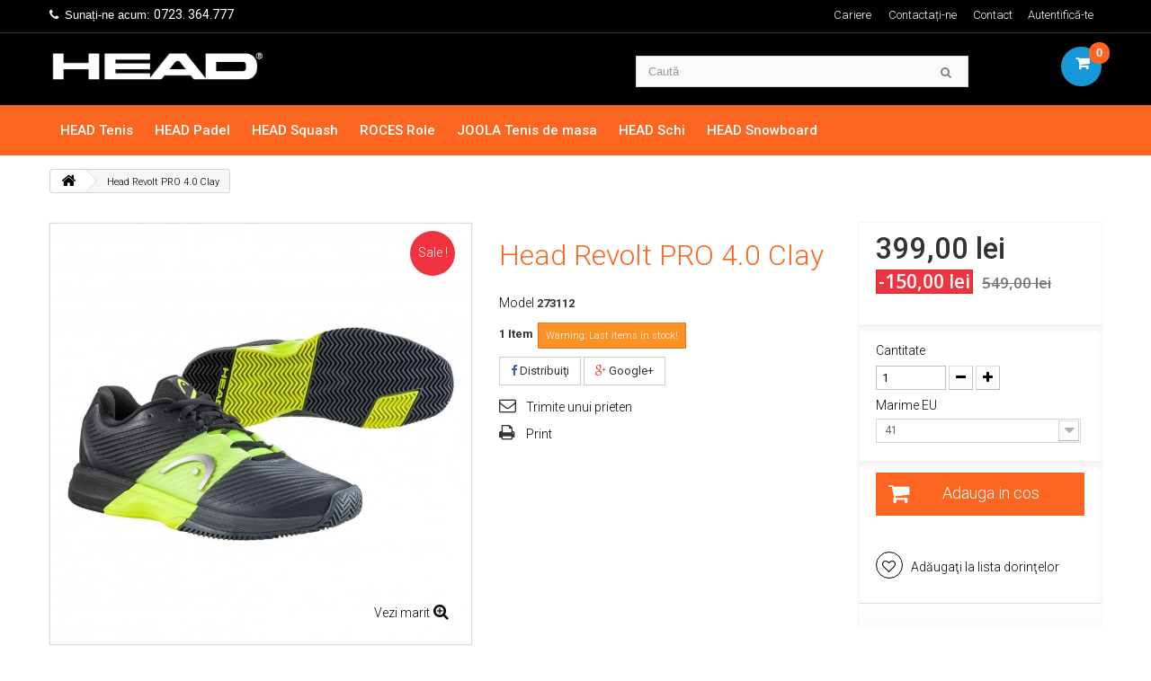

--- FILE ---
content_type: text/html; charset=utf-8
request_url: https://sportin.ro/home/2828-head-revolt-pro-40-clay-22.html
body_size: 69717
content:
<!DOCTYPE HTML> <!--[if lt IE 7]><html class="no-js lt-ie9 lt-ie8 lt-ie7 " lang="ro"><![endif]--> <!--[if IE 7]><html class="no-js lt-ie9 lt-ie8 ie7" lang="ro"><![endif]--> <!--[if IE 8]><html class="no-js lt-ie9 ie8" lang="ro"><![endif]--> <!--[if gt IE 8]><html class="no-js ie9" lang="ro"><![endif]--><html lang="ro"><head><meta charset="utf-8" /><title>Head Revolt PRO 4.0 Clay - Sport Intercom</title><meta name="generator" content="PrestaShop" /><meta name="robots" content="index,follow" /><meta name="viewport" content="width=device-width, minimum-scale=0.25, maximum-scale=1.6, initial-scale=1.0" /><meta name="apple-mobile-web-app-capable" content="yes" /><meta name="google-site-verification" content="k6pA64iuo-a7Xq5Sfb6IbB6if8Z6yxdTCi26nakcikw" /><link rel="icon" type="image/vnd.microsoft.icon" href="/img/favicon.ico?1744308310" /><link rel="shortcut icon" type="image/x-icon" href="/img/favicon.ico?1744308310" /><link rel="stylesheet" href="https://sportin.ro/themes/sport/cache/v_435_6a8a5722688165ec4c5ac987aa8d0f48_all.css" type="text/css" media="all" /><link rel="stylesheet" href="https://sportin.ro/themes/sport/cache/v_435_43cf528c2daa97c3ec1fd5f01d65f59c_print.css" type="text/css" media="print" /><meta property="og:type" content="product" /><meta property="og:url" content="https://sportin.ro/home/2828-head-revolt-pro-40-clay-22.html" /><meta property="og:title" content="Head Revolt PRO 4.0 Clay - Sport Intercom" /><meta property="og:site_name" content="Sport Intercom" /><meta property="og:description" content="" /><meta property="og:image" content="https://sportin.ro/6433-large_default/head-revolt-pro-40-clay-22.jpg" /><meta property="product:pretax_price:amount" content="399" /><meta property="product:pretax_price:currency" content="RON" /><meta property="product:price:amount" content="399" /><meta property="product:price:currency" content="RON" /> <link href="//maxcdn.bootstrapcdn.com/font-awesome/4.2.0/css/font-awesome.min.css" rel="stylesheet"><link href='https://fonts.googleapis.com/css?family=Roboto:900,400,300,100,700,500' rel='stylesheet' type='text/css'><link rel="stylesheet" href="https://fonts.googleapis.com/css?family=Open+Sans:300,600&amp;subset=latin,latin-ext" type="text/css" media="all" /> <!--[if IE 8]> <script src="https://oss.maxcdn.com/libs/html5shiv/3.7.0/html5shiv.js"></script> <script src="https://oss.maxcdn.com/libs/respond.js/1.3.0/respond.min.js"></script> <![endif]--></head><body id="product" class="product product-2828 product-head-revolt-pro-40-clay-22 category-2 category-home hide-left-column hide-right-column lang_ro"><div id="page"><div class="header-container"> <header id="header"><div class="banner"><div class="container"><div class="row"> <a href="https://sportin.ro/" title=""> </a></div></div></div><div class="nav"><div class="container"><div class="row" style="border-bottom:1px solid #d7d6d6;"> <nav><div class="header_user_info"> <a class="login" href="https://sportin.ro/my-account" rel="nofollow" title="Conectați-vă la contul de client"> Autentifică-te </a></div><div class="header_user_info"> <a href="/content/26-contact">Contact</a></div><div id="contact-link"> <a href="https://sportin.ro/contact-us" title="Contact Us">Contactați-ne</a></div><div class="header_user_info"> <a href="https://sportin.ro/cariere" title="Cariere">Cariere</a></div> <span class="shop-phone"> <i class="icon-phone"></i>Sunați-ne acum: <strong>0723. 364.777</strong> </span></nav></div></div></div><div><div class="container"><div class="row"><div id="header_logo"> <a href="http://sportin.ro/" title="Sport Intercom"> <img class="logo img-responsive" src="https://sportin.ro/img/head-sport-logo-1527577444.jpg" alt="Sport Intercom" width="652" height="113"/> </a></div><div id="search_block_top" class="col-sm-4 clearfix"><form id="searchbox" method="get" action="https://sportin.ro/search" > <input type="hidden" name="controller" value="search" /> <input type="hidden" name="orderby" value="position" /> <input type="hidden" name="orderway" value="desc" /> <input class="search_query form-control" type="text" id="search_query_top" name="search_query" placeholder="Caută" value="" /> <button type="submit" name="submit_search" class="btn btn-default button-search"> <span>Caută</span> </button></form></div><div class="col-sm-4 clearfix"><div class="shopping_cart"> <a href="https://sportin.ro/order" title="Afișare coș" rel="nofollow"> <b>Coş</b> <span class="ajax_cart_quantity unvisible">0</span> <span class="ajax_cart_product_txt unvisible"></span> <span class="ajax_cart_product_txt_s unvisible"></span> <span class="ajax_cart_total unvisible"> </span> <span id="emmpty" class="ajax_cart_no_product">0</span> </a><div class="cart_block block exclusive"><div class="block_content"><div class="cart_block_list"><p class="cart_block_no_products"> Nici un produs</p><div class="cart-prices"><div class="cart-prices-line first-line"> <span class="price cart_block_shipping_cost ajax_cart_shipping_cost"> Livrare gratuită! </span> <span> Livrare </span></div><div class="cart-prices-line last-line"> <span class="price cart_block_total ajax_block_cart_total">0,00 lei</span> <span>Total</span></div><p> Prețurile nu includ TVA</p></div><p class="cart-buttons"> <a id="button_order_cart" class="btn btn-default button button-small" href="https://sportin.ro/order" title="Plăteşte" rel="nofollow"> <span> Plăteşte<i class="icon-chevron-right right"></i> </span> </a></p></div></div></div></div></div><div id="layer_cart"><div class="clearfix"><div class="layer_cart_product col-xs-12 col-md-6"> <span class="cross" title="Close window"></span><h2> <i class="icon-ok"></i>Produsele au fost adaugate cu succes in cos.</h2><div class="product-image-container layer_cart_img"></div><div class="layer_cart_product_info"> <span id="layer_cart_product_title" class="product-name"></span> <span id="layer_cart_product_attributes"></span><div> <strong class="dark">Quantity</strong> <span id="layer_cart_product_quantity"></span></div><div> <strong class="dark">Total</strong> <span id="layer_cart_product_price"></span></div></div></div><div class="layer_cart_cart col-xs-12 col-md-6"><h2> <span class="ajax_cart_product_txt_s unvisible"> There are <span class="ajax_cart_quantity" id="qqty">0</span> items in your cart. </span> <span class="ajax_cart_product_txt "> There is 1 item in your cart. </span></h2><div class="layer_cart_row"> <strong class="dark"> Total products (tax excl.) </strong> <span class="ajax_block_products_total"> </span></div><div class="layer_cart_row"> <strong class="dark"> Total shipping&nbsp;(tax excl.) </strong> <span class="ajax_cart_shipping_cost"> Livrare gratuită! </span></div><div class="layer_cart_row"> <strong class="dark"> Total (tax excl.) </strong> <span class="ajax_block_cart_total"> </span></div><div class="button-container"> <span class="continue btn btn-default button exclusive-medium" title="Continue shopping"> <span> <i class="icon-chevron-left left"></i>Continue shopping </span> </span> <a class="btn btn-default button button-medium" href="https://sportin.ro/order" title="Proceed to checkout" rel="nofollow"> <span> Proceed to checkout<i class="icon-chevron-right right"></i> </span> </a></div></div></div><div class="crossseling"></div></div><div class="layer_cart_overlay"></div><div id="block_top_menu" class="sf-contener clearfix col-lg-12"><div class="cat-title">Categorii</div><ul class="sf-menu clearfix menu-content"><li><a href="https://sportin.ro/122-head-tenis" title="HEAD Tenis">HEAD Tenis</a><ul><li><a href="https://sportin.ro/14-head-rachete-tenis-" title="HEAD Rachete tenis ">HEAD Rachete tenis </a><ul><li><a href="https://sportin.ro/166-rachete-head-mxg" title="Rachete Head MXG">Rachete Head MXG</a></li><li><a href="https://sportin.ro/182-rachete-head-gravity" title="Rachete Head GRAVITY">Rachete Head GRAVITY</a></li><li><a href="https://sportin.ro/169-rachete-head-radical" title="Rachete Head RADICAL">Rachete Head RADICAL</a></li><li><a href="https://sportin.ro/170-rachete-head-prestige" title="Rachete Head PRESTIGE">Rachete Head PRESTIGE</a></li><li><a href="https://sportin.ro/151-rachete-head-metalix" title="Rachete Head METALIX">Rachete Head METALIX</a></li><li><a href="https://sportin.ro/17-rachete-head-youtek-ig" title="Rachete Head Youtek IG">Rachete Head Youtek IG</a></li><li><a href="https://sportin.ro/25-rachete-head-junior" title="Rachete Head JUNIOR">Rachete Head JUNIOR</a></li><li><a href="https://sportin.ro/187-rachete-head-speed-" title="Rachete HEAD SPEED ">Rachete HEAD SPEED </a></li><li><a href="https://sportin.ro/193-rachete-head-extreme-" title="Rachete HEAD EXTREME ">Rachete HEAD EXTREME </a></li><li><a href="https://sportin.ro/194-rachete-head-instinct" title="Rachete HEAD INSTINCT">Rachete HEAD INSTINCT</a></li><li><a href="https://sportin.ro/198-rachete-head-boom-" title="Rachete Head BOOM ">Rachete Head BOOM </a></li></ul></li><li><a href="https://sportin.ro/26-tot-ce-aveti-nevoie-pentru-tenis-" title="Tot ce aveti nevoie pentru tenis !">Tot ce aveti nevoie pentru tenis !</a><ul><li><a href="https://sportin.ro/27-accesorii-tenis" title="Accesorii tenis">Accesorii tenis</a></li><li><a href="https://sportin.ro/57-racordaje-plic-" title="Racordaje plic ">Racordaje plic </a></li><li><a href="https://sportin.ro/60-racordaje-rola-120200m" title="Racordaje rola 120/200M">Racordaje rola 120/200M</a></li><li><a href="https://sportin.ro/102-head-ochelari-sport" title="HEAD Ochelari sport">HEAD Ochelari sport</a></li><li><a href="https://sportin.ro/38-uvex-ochelari-soare" title="UVEX Ochelari soare">UVEX Ochelari soare</a></li><li><a href="https://sportin.ro/189-sosete-tenis-prosoape-papuci" title="Sosete tenis, Prosoape ,Papuci">Sosete tenis, Prosoape ,Papuci</a></li><li><a href="https://sportin.ro/173-amenajare-teren-tenis" title="Amenajare teren tenis">Amenajare teren tenis</a></li><li><a href="https://sportin.ro/188-accesorii-reparat-service" title="Accesorii reparat-service">Accesorii reparat-service</a></li><li><a href="https://sportin.ro/181-head-masini-racordare-" title="HEAD Masini racordare ">HEAD Masini racordare </a></li><li><a href="https://sportin.ro/172-pos" title="POS">POS</a></li><li><a href="https://sportin.ro/103-tip" title="TIP">TIP</a></li></ul></li><li><a href="https://sportin.ro/33-head-genti-sport" title="HEAD Genti sport">HEAD Genti sport</a><ul><li><a href="https://sportin.ro/73-dama-sport" title="Dama sport">Dama sport</a></li><li><a href="https://sportin.ro/180-termobag-uri-tenis" title="Termobag-uri tenis">Termobag-uri tenis</a><ul><li><a href="https://sportin.ro/36-monstercombi9-12-rachete" title="MonsterCombi/9 - 12 rachete">MonsterCombi/9 - 12 rachete</a></li><li><a href="https://sportin.ro/34-combi-3-6-rachete" title="Combi 3-6 rachete">Combi 3-6 rachete</a></li></ul></li><li><a href="https://sportin.ro/37-rucsacuri-sport" title="Rucsacuri sport">Rucsacuri sport</a></li><li><a href="https://sportin.ro/35-genti-sport" title="Genti sport">Genti sport</a></li></ul></li><li><a href="https://sportin.ro/63-head-pantofi-sport" title="HEAD Pantofi sport">HEAD Pantofi sport</a><ul><li><a href="https://sportin.ro/28-head-pantofi-tenis" title="HEAD Pantofi tenis">HEAD Pantofi tenis</a><ul><li><a href="https://sportin.ro/29-adult" title="Adult">Adult</a></li><li><a href="https://sportin.ro/30-dama" title="Dama">Dama</a></li><li><a href="https://sportin.ro/31-junior" title="Junior">Junior</a></li></ul></li></ul></li><li><a href="https://sportin.ro/52-head-confectii-vara" title="HEAD Confectii vara">HEAD Confectii vara</a><ul><li><a href="https://sportin.ro/55-adult" title="Adult">Adult</a></li><li><a href="https://sportin.ro/54-dama" title="Dama">Dama</a><ul></ul></li><li><a href="https://sportin.ro/53-junior" title="Junior">Junior</a><ul></ul></li></ul></li><li><a href="https://sportin.ro/200-head-mingi-tenis-setbax" title="HEAD Mingi Tenis SET/BAX">HEAD Mingi Tenis SET/BAX</a></li><li><a href="https://sportin.ro/48-bandane-si-sapca-sport" title="Bandane si Sapca Sport">Bandane si Sapca Sport</a></li></ul></li><li><a href="https://sportin.ro/196-head-padel" title="HEAD Padel">HEAD Padel</a><ul><li><a href="https://sportin.ro/205-pantofi-sport-padel" title="Pantofi Sport PADEL">Pantofi Sport PADEL</a></li><li><a href="https://sportin.ro/206-mingi-head-padel" title="Mingi HEAD PADEL">Mingi HEAD PADEL</a></li><li><a href="https://sportin.ro/207-rachete-padel" title="Rachete PADEL">Rachete PADEL</a></li><li><a href="https://sportin.ro/208-genti-si-accesorii-padel" title="Genti si Accesorii PADEL">Genti si Accesorii PADEL</a></li></ul></li><li><a href="https://sportin.ro/110-head-squash" title="HEAD Squash">HEAD Squash</a></li><li><a href="https://sportin.ro/22-roces-role" title="ROCES Role">ROCES Role</a><ul><li><a href="https://sportin.ro/23-role-adult-si-junior" title="Role adult si junior">Role adult si junior</a></li><li><a href="https://sportin.ro/61-roces-articole-sport" title="Roces articole sport">Roces articole sport</a></li></ul></li><li><a href="https://sportin.ro/45-joola-tenis-de-masa" title="JOOLA Tenis de masa">JOOLA Tenis de masa</a><ul><li><a href="https://sportin.ro/49-palete-tenis-masa" title="Palete tenis masa">Palete tenis masa</a></li><li><a href="https://sportin.ro/175-mingi-tenis-masa" title="Mingi tenis masa">Mingi tenis masa</a></li><li><a href="https://sportin.ro/50-accesorii-tenis-masa" title="Accesorii tenis masa">Accesorii tenis masa</a></li></ul></li><li><a href="https://sportin.ro/123-head-schi" title="HEAD Schi">HEAD Schi</a><ul><li><a href="https://sportin.ro/79-head-schi-race" title="HEAD Schi race">HEAD Schi race</a></li><li><a href="https://sportin.ro/78-head-schi-performanta-" title="HEAD Schi performanta ">HEAD Schi performanta </a></li><li><a href="https://sportin.ro/75-head-schi-alpin" title="HEAD Schi alpin">HEAD Schi alpin</a></li><li><a href="https://sportin.ro/77-head-schi-junior-" title="HEAD Schi junior ">HEAD Schi junior </a></li><li><a href="https://sportin.ro/76-head-legaturi-schi" title="HEAD Legaturi schi">HEAD Legaturi schi</a><ul><li><a href="https://sportin.ro/85-legaturi-schi-competitie-performanta" title="Legaturi schi competitie/performanta">Legaturi schi competitie/performanta</a></li><li><a href="https://sportin.ro/86-legaturi-schi-railflex-literail" title="Legaturi schi railflex/literail">Legaturi schi railflex/literail</a></li><li><a href="https://sportin.ro/89-legaturi-schi-basic" title="Legaturi schi basic">Legaturi schi basic</a></li><li><a href="https://sportin.ro/84-legaturi-schi-dama" title="Legaturi schi dama">Legaturi schi dama</a></li></ul></li><li><a href="https://sportin.ro/74-head-clapari-schi-" title="HEAD Clapari schi ">HEAD Clapari schi </a><ul><li><a href="https://sportin.ro/80-competitieperf-men" title="Competitie/perf.- Men">Competitie/perf.- Men</a></li><li><a href="https://sportin.ro/81-all-day-" title="All day ">All day </a></li><li><a href="https://sportin.ro/82-dama-competitieall-day" title="Dama- Competitie/All day">Dama- Competitie/All day</a></li><li><a href="https://sportin.ro/88-junior" title="Junior">Junior</a></li><li><a href="https://sportin.ro/83-sale-clapari-" title="Sale clapari !">Sale clapari !</a></li></ul></li><li><a href="https://sportin.ro/72-head-accesorii-schi" title="HEAD Accesorii schi">HEAD Accesorii schi</a></li><li><a href="https://sportin.ro/117-head-genti-schi-si-snowboard" title="HEAD Genti schi si snowboard">HEAD Genti schi si snowboard</a></li><li><a href="https://sportin.ro/90-head-confectii-iarna" title="HEAD Confectii iarna">HEAD Confectii iarna</a><ul><li><a href="https://sportin.ro/92-dama" title="Dama">Dama</a><ul><li><a href="https://sportin.ro/116-jachete-midlayer-hanorace-iarna" title="Jachete Midlayer/ Hanorace iarna">Jachete Midlayer/ Hanorace iarna</a></li><li><a href="https://sportin.ro/115-jachete-pantaloni-schi-afterschi" title="Jachete/pantaloni schi/afterschi">Jachete/pantaloni schi/afterschi</a></li></ul></li><li><a href="https://sportin.ro/93-barbat" title="Barbat">Barbat</a><ul><li><a href="https://sportin.ro/114-Jachete-midlayer-hanorace-iarna" title="Jachete Midlayer/ Hanorace iarna">Jachete Midlayer/ Hanorace iarna</a></li><li><a href="https://sportin.ro/113-jachete-pantaloni-schi-afterschi" title="Jachete/pantaloni schi/afterschi">Jachete/pantaloni schi/afterschi</a></li></ul></li></ul></li><li><a href="https://sportin.ro/98-head-uvex-ochelari-schi" title="HEAD/UVEX Ochelari schi">HEAD/UVEX Ochelari schi</a><ul><li><a href="https://sportin.ro/118-ochelari-schi-head-" title="Ochelari schi HEAD ">Ochelari schi HEAD </a></li><li><a href="https://sportin.ro/119-ochelari-schi-uvex" title="Ochelari schi UVEX">Ochelari schi UVEX</a></li></ul></li><li><a href="https://sportin.ro/133-head-casca-schisnowboard" title="HEAD Casca schi/snowboard">HEAD Casca schi/snowboard</a></li><li><a href="https://sportin.ro/202-head-schi-dama" title="HEAD Schi Dama">HEAD Schi Dama</a></li><li><a href="https://sportin.ro/203-bete-schi" title="BETE SCHI">BETE SCHI</a></li><li><a href="https://sportin.ro/204-head-accesorii-service-clapari" title="HEAD ACCESORII SERVICE CLAPARI">HEAD ACCESORII SERVICE CLAPARI</a></li><li class="category-thumbnail"><div><img src="https://sportin.ro/img/c/123-0_thumb.jpg" alt="HEAD Schi" title="HEAD Schi" class="imgm" /></div></li></ul></li><li><a href="https://sportin.ro/124-head-snowboard" title="HEAD Snowboard">HEAD Snowboard</a><ul><li><a href="https://sportin.ro/70-head-placi-snowboard" title="HEAD Placi snowboard">HEAD Placi snowboard</a></li><li><a href="https://sportin.ro/68-head-ghete-snow" title="HEAD Ghete snow">HEAD Ghete snow</a></li><li><a href="https://sportin.ro/69-head-legaturi-snow" title="HEAD Legaturi snow">HEAD Legaturi snow</a></li></ul></li><li class="sf-search noBack" style="float:right"><form id="searchbox" action="https://sportin.ro/search" method="get"><p> <input type="hidden" name="controller" value="search" /> <input type="hidden" value="position" name="orderby"/> <input type="hidden" value="desc" name="orderway"/> <input type="text" name="search_query" value="" /></p></form></li></ul></div></div></div></div> </header></div><div class="columns-container"><div id="columns" class="container"><div class="breadcrumb clearfix"> <a class="home" href="http://sportin.ro/" title="Inapoi"><i class="icon-home"></i></a> <span class="navigation-pipe" >&gt;</span> <span class="navigation_page">Head Revolt PRO 4.0 Clay </span></div><div id="slider_row" class="row"><div id="top_column" class="center_column col-xs-12 col-sm-12"></div></div><div class="row"><div id="center_column" class="center_column col-xs-12 col-sm-12"><div itemscope itemtype="http://schema.org/Product"><div class="primary_block row"><div class="container"><div class="top-hr"></div></div><div class="pb-left-column col-xs-12 col-sm-4 col-md-5"><div id="image-block" class="clearfix"> <span class="sale-box no-print"> <span class="sale-label">Sale !</span> </span> <span id="view_full_size"> <img id="bigpic" itemprop="image" src="https://sportin.ro/6433-large_default/head-revolt-pro-40-clay-22.jpg" title="Head Revolt PRO 4.0 Clay 22" alt="Head Revolt PRO 4.0 Clay 22" width="458" height="458"/> <span class="span_link no-print">Vezi marit</span> </span></div><div id="views_block" class="clearfix "> <span class="view_scroll_spacer"> <a id="view_scroll_left" class="" title="Other views" href="javascript:{}"> Previous </a> </span><div id="thumbs_list"><ul id="thumbs_list_frame"><li id="thumbnail_6429"> <a href="https://sportin.ro/6429-thickbox_default/head-revolt-pro-40-clay-22.jpg" data-fancybox-group="other-views" class="fancybox" title="Head Revolt PRO 4.0 Clay 22"> <img class="img-responsive" id="thumb_6429" src="https://sportin.ro/6429-cart_default/head-revolt-pro-40-clay-22.jpg" alt="Head Revolt PRO 4.0 Clay 22" title="Head Revolt PRO 4.0 Clay 22" height="80" width="80" itemprop="image" /> </a></li><li id="thumbnail_6430"> <a href="https://sportin.ro/6430-thickbox_default/head-revolt-pro-40-clay-22.jpg" data-fancybox-group="other-views" class="fancybox" title="Head Revolt PRO 4.0 Clay 22"> <img class="img-responsive" id="thumb_6430" src="https://sportin.ro/6430-cart_default/head-revolt-pro-40-clay-22.jpg" alt="Head Revolt PRO 4.0 Clay 22" title="Head Revolt PRO 4.0 Clay 22" height="80" width="80" itemprop="image" /> </a></li><li id="thumbnail_6431"> <a href="https://sportin.ro/6431-thickbox_default/head-revolt-pro-40-clay-22.jpg" data-fancybox-group="other-views" class="fancybox" title="Head Revolt PRO 4.0 Clay 22"> <img class="img-responsive" id="thumb_6431" src="https://sportin.ro/6431-cart_default/head-revolt-pro-40-clay-22.jpg" alt="Head Revolt PRO 4.0 Clay 22" title="Head Revolt PRO 4.0 Clay 22" height="80" width="80" itemprop="image" /> </a></li><li id="thumbnail_6432"> <a href="https://sportin.ro/6432-thickbox_default/head-revolt-pro-40-clay-22.jpg" data-fancybox-group="other-views" class="fancybox" title="Head Revolt PRO 4.0 Clay 22"> <img class="img-responsive" id="thumb_6432" src="https://sportin.ro/6432-cart_default/head-revolt-pro-40-clay-22.jpg" alt="Head Revolt PRO 4.0 Clay 22" title="Head Revolt PRO 4.0 Clay 22" height="80" width="80" itemprop="image" /> </a></li><li id="thumbnail_6433"> <a href="https://sportin.ro/6433-thickbox_default/head-revolt-pro-40-clay-22.jpg" data-fancybox-group="other-views" class="fancybox shown" title="Head Revolt PRO 4.0 Clay 22"> <img class="img-responsive" id="thumb_6433" src="https://sportin.ro/6433-cart_default/head-revolt-pro-40-clay-22.jpg" alt="Head Revolt PRO 4.0 Clay 22" title="Head Revolt PRO 4.0 Clay 22" height="80" width="80" itemprop="image" /> </a></li><li id="thumbnail_6434" class="last"> <a href="https://sportin.ro/6434-thickbox_default/head-revolt-pro-40-clay-22.jpg" data-fancybox-group="other-views" class="fancybox" title="Head Revolt PRO 4.0 Clay 22"> <img class="img-responsive" id="thumb_6434" src="https://sportin.ro/6434-cart_default/head-revolt-pro-40-clay-22.jpg" alt="Head Revolt PRO 4.0 Clay 22" title="Head Revolt PRO 4.0 Clay 22" height="80" width="80" itemprop="image" /> </a></li></ul></div> <a id="view_scroll_right" title="Other views" href="javascript:{}"> Next </a></div><p class="resetimg clear no-print"> <span id="wrapResetImages" style="display: none;"> <a href="https://sportin.ro/home/2828-head-revolt-pro-40-clay-22.html" name="resetImages"> <i class="icon-repeat"></i> Vizualizeaza toate pozele </a> </span></p></div><div class="pb-center-column col-xs-12 col-sm-4"><h1 itemprop="name">Head Revolt PRO 4.0 Clay</h1><p id="product_reference"> <label>Model </label> <span class="editable" itemprop="sku"></span></p><p id="pQuantityAvailable"> <span id="quantityAvailable">11</span> <span style="display: none;" id="quantityAvailableTxt">Item</span> <span id="quantityAvailableTxtMultiple">Items</span></p><p id="availability_statut" style="display: none;"> <span id="availability_value"></span></p><p class="warning_inline" id="last_quantities" style="display: none" >Warning: Last items in stock!</p><p id="availability_date" style="display: none;"> <span id="availability_date_label">Availability date:</span> <span id="availability_date_value"></span></p><div id="oosHook" style="display: none;"></div><p class="socialsharing_product list-inline no-print"> <button data-type="facebook" type="button" class="btn btn-default btn-facebook social-sharing"> <i class="icon-facebook"></i> Distribuiţi </button> <button data-type="google-plus" type="button" class="btn btn-default btn-google-plus social-sharing"> <i class="icon-google-plus"></i> Google+ </button></p><ul id="usefull_link_block" class="clearfix no-print"><li class="sendtofriend"> <a id="send_friend_button" href="#send_friend_form"> Trimite unui prieten </a><div style="display: none;"><div id="send_friend_form"><h2 class="page-subheading"> Trimite unui prieten</h2><div class="row"><div class="product clearfix col-xs-12 col-sm-6"> <img src="https://sportin.ro/6433-home_default/head-revolt-pro-40-clay-22.jpg" height="250" width="250" alt="Head Revolt PRO 4.0 Clay " /><div class="product_desc"><p class="product_name"> <strong>Head Revolt PRO 4.0 Clay </strong></p></div></div><div class="send_friend_form_content col-xs-12 col-sm-6" id="send_friend_form_content"><div id="send_friend_form_error"></div><div id="send_friend_form_success"></div><div class="form_container"><p class="intro_form"> Destinatar(i) :</p><p class="text"> <label for="friend_name"> Numele prietenului dumneavoastră <sup class="required">*</sup> : </label> <input id="friend_name" name="friend_name" type="text" value=""/></p><p class="text"> <label for="friend_email"> Adresa de e-mail a prietenului dumneavoastră <sup class="required">*</sup> : </label> <input id="friend_email" name="friend_email" type="text" value=""/></p><p class="txt_required"> <sup class="required">*</sup> Câmpuri obligatorii</p></div><p class="submit"> <button id="sendEmail" class="btn button button-small" name="sendEmail" type="submit"> <span>Trimite</span> </button>&nbsp; sau&nbsp; <a class="closefb" href="#"> Anulează </a></p></div></div></div></div></li><li class="print"> <a href="javascript:print();"> Print </a></li></ul></div><div class="pb-right-column col-xs-12 col-sm-4 col-md-3"><form id="buy_block" action="https://sportin.ro/cart" method="post"><p class="hidden"> <input type="hidden" name="token" value="0ea3c0c10f4337bff68b54640430431a" /> <input type="hidden" name="id_product" value="2828" id="product_page_product_id" /> <input type="hidden" name="add" value="1" /> <input type="hidden" name="id_product_attribute" id="idCombination" value="" /></p><div class="box-info-product"><div class="content_prices clearfix"><div class="price"><p class="our_price_display" itemprop="offers" itemscope itemtype="http://schema.org/Offer"><link itemprop="availability" href="http://schema.org/InStock"/> <span id="our_price_display" itemprop="price">399,00 lei</span><meta itemprop="priceCurrency" content="RON" /></p><p id="reduction_amount" > <span id="reduction_amount_display"> -150,00 lei </span></p><p id="old_price"> <span id="old_price_display">549,00 lei</span></p></div><div class="clear"></div></div><div class="product_attributes clearfix"><p id="quantity_wanted_p"> <label>Cantitate</label> <input type="text" name="qty" id="quantity_wanted" class="text" value="1" /> <a href="#" data-field-qty="qty" class="btn btn-default button-minus product_quantity_down"> <span><i class="icon-minus"></i></span> </a> <a href="#" data-field-qty="qty" class="btn btn-default button-plus product_quantity_up"> <span><i class="icon-plus"></i></span> </a> <span class="clearfix"></span></p><p id="minimal_quantity_wanted_p" style="display: none;"> This product is not sold individually. You must select at least <b id="minimal_quantity_label">1</b> quantity for this product.</p><div id="attributes"><div class="clearfix"></div><fieldset class="attribute_fieldset"> <label class="attribute_label" for="group_39">Marime EU&nbsp;</label><div class="attribute_list"> <select name="group_39" id="group_39" class="form-control attribute_select no-print"><option value="736" title="40.5">40.5</option><option value="737" selected="selected" title="41">41</option><option value="738" title="42">42</option><option value="739" title="42.5">42.5</option><option value="742" title="45">45</option><option value="743" title="46">46</option><option value="747" title="44.5">44.5</option> </select></div></fieldset></div></div><div class="box-cart-bottom"><div><p id="add_to_cart" class="buttons_bottom_block no-print"> <button type="submit" name="Submit" title="Adauga in cos" class="exclusive"> <span>Adauga in cos</span> </button></p></div><p class="buttons_bottom_block no-print"> <a id="wishlist_button" href="#" onclick="WishlistCart('wishlist_block_list', 'add', '2828', $('#idCombination').val(), document.getElementById('quantity_wanted').value); return false;" rel="nofollow" title="Adaugă la lista de dorințe"> Adăugaţi la lista dorinţelor </a></p><div id="product_payment_logos"><div class="box-security"><h5 class="product-heading-h5"></h5> <img src="/modules/productpaymentlogos/img/e4ee7a7ece2c90b3186c362c26d22a83.png" alt="" class="img-responsive" /></div></div><strong></strong></div></div></form></div></div> <section class="page-product-box"><h3 class="page-product-heading">Mai multe informatii</h3><div class="rte"><p>În calitate de jucător de bază agresiv, vrei să poți juca jocul de atac știind că te poți baza întotdeauna pe încălțămintea ta. Puteți face exact asta cu REVOLT PRO 4.0, un nou pantof de tenis de performanță, care este foarte durabil. Inovația vine cu un aspect izbitor, modern. Designul evidențiază locul în care veți găsi tehnologiile de performanță HEAD T-KORE 360° în talpă și în partea superioară, care oferă rezistență miezului, stabilitate îmbunătățită, rezistență la abraziune și suport la torsiune.</p><p>• Echipat cu tehnologii de performanță HEAD T-KORE 360° care îmbunătățesc durabilitatea, rezistența și stabilitatea<br />• Design proaspăt, modern<br />• Banda de rulare în oase de hering asigură o aderență optimă pe zgura</p></div> </section> <section class="page-product-box"><h3 id="#idTab5" class="idTabHrefShort page-product-heading">Reviews</h3><div id="idTab5"><div id="product_comments_block_tab"><p class="align_center">No customer comments for the moment.</p></div></div><div style="display: none;"><div id="new_comment_form"><form id="id_new_comment_form" action="#"><h2 class="page-subheading"> Write a review</h2><div class="row"><div class="product clearfix col-xs-12 col-sm-6"> <img src="https://sportin.ro/6433-medium_default/head-revolt-pro-40-clay-22.jpg" height="125" width="125" alt="Head Revolt PRO 4.0 Clay " /><div class="product_desc"><p class="product_name"> <strong>Head Revolt PRO 4.0 Clay </strong></p></div></div><div class="new_comment_form_content col-xs-12 col-sm-6"><h2>Write a review</h2><div id="new_comment_form_error" class="error" style="display: none; padding: 15px 25px"><ul></ul></div><ul id="criterions_list"><li> <label>Quality:</label><div class="star_content"> <input class="star" type="radio" name="criterion[1]" value="1" /> <input class="star" type="radio" name="criterion[1]" value="2" /> <input class="star" type="radio" name="criterion[1]" value="3" checked="checked" /> <input class="star" type="radio" name="criterion[1]" value="4" /> <input class="star" type="radio" name="criterion[1]" value="5" /></div><div class="clearfix"></div></li></ul> <label for="comment_title"> Title: <sup class="required">*</sup> </label> <input id="comment_title" name="title" type="text" value=""/> <label for="content"> Comment: <sup class="required">*</sup> </label><textarea id="content" name="content"></textarea><div id="new_comment_form_footer"> <input id="id_product_comment_send" name="id_product" type="hidden" value='2828' /><p class="fl required"><sup>*</sup> Câmpuri obligatorii</p><p class="fr"> <button id="submitNewMessage" name="submitMessage" type="submit" class="btn button button-small"> <span>Trimite</span> </button>&nbsp; sau&nbsp; <a class="closefb" href="#"> Anulează </a></p><div class="clearfix"></div></div></div></div></form></div></div> </section></div></div></div></div></div><div class="footer-container"> <footer id="footer" class="container"><div class="row"><div id="newsletter_block_left" class="block"><h4>Buletin informativ</h4><div class="block_content"><form action="https://sportin.ro/" method="post"><div class="form-group" > <input class="inputNew form-control grey newsletter-input" id="newsletter-input" type="text" name="email" size="18" value="Enter your e-mail" /> <button type="submit" name="submitNewsletter" class="btn btn-default button button-small"> <span>Ok</span> </button> <input type="hidden" name="action" value="0" /></div></form></div></div><section id="social_block"><ul><li class="facebook"> <a target="_blank" href="https://www.facebook.com/sportintercom.ro"> <span>Facebook</span> </a></li><li class="youtube"> <a target="_blank" href="https://www.youtube.com/user/headromania"> <span>Youtube</span> </a></li><li class="google-plus"> <a target="_blank" href="https://plus.google.com/u/0/115112657582888534164/posts"> <span>Google Plus</span> </a></li></ul><h4>Urmăriți-ne</h4> </section><div class="clearfix"></div><section class="blockcategories_footer footer-block col-xs-12 col-sm-2"><h4>Categorii</h4><div class="category_footer toggle-footer"><div class="list"><ul class="tree dhtml"><li > <a href="https://sportin.ro/122-head-tenis" title="Head echipament complet tenis de camp"> HEAD Tenis </a><ul><li > <a href="https://sportin.ro/14-head-rachete-tenis-" title="Rachete tenis camp, marca Head, se adreseaza atat segmentului de incepatori cat si celor care practica performanta, cu caracteristici specifice fiecarei grupe de varsta si fiecarui nivel de joc. Materiale de constructie de maxima rezistenta, tehnologie de ultima generatie dezvoltatat in directia performantei maxime cu minin de solicitari biomecanice. Nivelul de joc acopera segmentul de juniori, agrement si performanta. Preturi de importator direct si unic distribuitor."> HEAD Rachete tenis </a><ul><li > <a href="https://sportin.ro/166-rachete-head-mxg" title="GRAPHENE TOUCH SI MAGNEZIU MXG, unifica sub aceeasi umbrela tehnologia GRAPHENE TOUCH alaturi de o noua insertie de Magneziu. Sub forma unui pod ce unifica bratele rachetei de tenis, magneziul este injectat in matrita. Rezultatul: o noua arma de joc, ce combina in reteta perfecta echilibru, controlul si forta. Magneziul aduce plus de stabilitate, modificand foarte putin greutatea de ansamblu a rachetei de joc."> Rachete Head MXG </a></li><li > <a href="https://sportin.ro/182-rachete-head-gravity" title="GRAVITY - o revolutionara tehnologie care aduce impreuna design-ul unic al frame-ului rachetei de tenis si tehnologia GRAPHENE aplicata 360+. Un sweetspot nou, generos, nemaintalnit in gama rachetelor HEAD de pana acum, face din Gravity o arma inegalabila de joc."> Rachete Head GRAVITY </a></li><li > <a href="https://sportin.ro/169-rachete-head-radical" title=""> Rachete Head RADICAL </a></li><li > <a href="https://sportin.ro/170-rachete-head-prestige" title=""> Rachete Head PRESTIGE </a></li><li > <a href="https://sportin.ro/151-rachete-head-metalix" title=""> Rachete Head METALIX </a></li><li > <a href="https://sportin.ro/17-rachete-head-youtek-ig" title="Tehnologiei Youtek cu care deja v-ati familiarizat i se alatura o noua componenta esentiala: Innegra, fibra de ultima tehnologie, foarte usoara si foarte rezistenta care reduce simtitor din vibratiile de raspuns ale rachetei."> Rachete Head Youtek IG </a></li><li > <a href="https://sportin.ro/25-rachete-head-junior" title="&nbsp; Subcategorie ce grupeaza modele de rachete recomandate segmentului de juniori. In functie de model, acestea se impart in doua categorii aparte: una care se adreseaza categoriei de juniori pana in varsta de 10 ani ( modelele aferente fiind modele basic ca si constructie si tehnologie) si alta categorie care se adresesaza juniorilor cu varsta de 12 ani sau putin peste aceasta varsta."> Rachete Head JUNIOR </a></li><li > <a href="https://sportin.ro/187-rachete-head-speed-" title=""> Rachete HEAD SPEED </a></li><li > <a href="https://sportin.ro/193-rachete-head-extreme-" title=""> Rachete HEAD EXTREME </a></li><li > <a href="https://sportin.ro/194-rachete-head-instinct" title=""> Rachete HEAD INSTINCT </a></li><li class="last"> <a href="https://sportin.ro/198-rachete-head-boom-" title=""> Rachete Head BOOM </a></li></ul></li><li > <a href="https://sportin.ro/26-tot-ce-aveti-nevoie-pentru-tenis-" title="Racordaje tenis, accesorii bumbac, sepci, creme sportive, bratari magnetice, sunt exemple de accesorii tenis, marca Head, indispensabile practicarii unui tenis de calitate, complet si pe deplin functional.&nbsp; Caracteristicele de baza sunt: functionalitate si confort.&nbsp;"> Tot ce aveti nevoie pentru tenis ! </a><ul><li > <a href="https://sportin.ro/27-accesorii-tenis" title=""> Accesorii tenis </a></li><li > <a href="https://sportin.ro/57-racordaje-plic-" title="&nbsp; Racordaje Head, varianta impachetare plic . Lungime racordaj: 12 m. &nbsp; Nota ! Pozele anumitor produse sunt doar cu titlu informativ. La aceasta categorie de produse, ambalajul anumitor racordaje poate fi diferit decat imaginea aferenta produsului."> Racordaje plic </a></li><li > <a href="https://sportin.ro/60-racordaje-rola-120200m" title="&nbsp; Racordaje Head, varianta impachetare rola Lungime racordaj: 200 m."> Racordaje rola 120/200M </a></li><li > <a href="https://sportin.ro/102-head-ochelari-sport" title=""> HEAD Ochelari sport </a></li><li > <a href="https://sportin.ro/38-uvex-ochelari-soare" title=""> UVEX Ochelari soare </a></li><li > <a href="https://sportin.ro/189-sosete-tenis-prosoape-papuci" title="Sosete tenis , prosoape si papuci baie"> Sosete tenis, Prosoape ,Papuci </a></li><li > <a href="https://sportin.ro/173-amenajare-teren-tenis" title=""> Amenajare teren tenis </a></li><li > <a href="https://sportin.ro/188-accesorii-reparat-service" title="Accesorii pentru servisarea rachetelor de tenis."> Accesorii reparat-service </a></li><li > <a href="https://sportin.ro/181-head-masini-racordare-" title=""> HEAD Masini racordare </a></li><li > <a href="https://sportin.ro/172-pos" title=""> POS </a></li><li class="last"> <a href="https://sportin.ro/103-tip" title="&nbsp; Categorie produse initiere in tenis, cunoscuta generic sub titulatura TIP ( Tennis Instructional Programm)"> TIP </a></li></ul></li><li > <a href="https://sportin.ro/33-head-genti-sport" title="Accesorii sportive destinate purtarii cat mai confortabile si functionale a echipamentului sportiv de tenis si nu numai."> HEAD Genti sport </a><ul><li > <a href="https://sportin.ro/73-dama-sport" title=""> Dama sport </a></li><li > <a href="https://sportin.ro/180-termobag-uri-tenis" title=""> Termobag-uri tenis </a></li><li > <a href="https://sportin.ro/37-rucsacuri-sport" title=""> Rucsacuri sport </a></li><li class="last"> <a href="https://sportin.ro/35-genti-sport" title="Genti sport cu functie principala pastrarea si purtarea echipamentului complet de tenis. Modelele sunt extrem de functionale si au aplicabilitate si in afara acestui sport, ca accesoriu casual in calatorii."> Genti sport </a></li></ul></li><li > <a href="https://sportin.ro/63-head-pantofi-sport" title="Pantofi tenis camp marca Head, functionalitate si confort maxim. Tehnologii de ultima generatie, care confera aderenta, transfer de energie, proprietati absorbtie socuri si antitorsionare. Greutate redusa pentru lejeritate si usurinta in miscare. Materiale compozit rezistente la solicitari frecvente, in conditii atmosferice si suprafete cat mai variate."> HEAD Pantofi sport </a><ul><li class="last"> <a href="https://sportin.ro/28-head-pantofi-tenis" title="Categorie de pantofi sport dedicati exclusiv practicarii tenisului. Se recomanda in special suprafetelor de zgura. Anumite&nbsp; modele sunt optim tehnologizate pentru un plus de confort, siguranta si maxim raspuns in timpul jocului."> HEAD Pantofi tenis </a></li></ul></li><li > <a href="https://sportin.ro/52-head-confectii-vara" title="Textile marca Head, pentru tenis de camp si alte sporturi, performanta si calitate la cei mai inalti parametrii. Poliester tratat cu proprietati Dry Fit, extrem de placut la atingere si purtari repetate."> HEAD Confectii vara </a><ul><li > <a href="https://sportin.ro/55-adult" title="&nbsp; Confectii Head adult, design clasic sau modern, cromatica eleganta sau avantgardista ! &nbsp;"> Adult </a></li><li > <a href="https://sportin.ro/54-dama" title="&nbsp; Confectii Head dama, extrem de variate sub aspect de design si cromatica !"> Dama </a></li><li class="last"> <a href="https://sportin.ro/53-junior" title="&nbsp; Perfect combinate cromatic, pot fi combinate in functie de preferintele fiecaruia dintre voi !"> Junior </a></li></ul></li><li > <a href="https://sportin.ro/200-head-mingi-tenis-setbax" title="Mingi pentru tenis camp marca Head"> HEAD Mingi Tenis SET/BAX </a></li><li class="last"> <a href="https://sportin.ro/48-bandane-si-sapca-sport" title=""> Bandane si Sapca Sport </a></li></ul></li><li > <a href="https://sportin.ro/110-head-squash" title="Head echipament Squash."> HEAD Squash </a></li><li > <a href="https://sportin.ro/45-joola-tenis-de-masa" title="Joola tenis de masa. Categoria include palete, mingi, filee, seturi sau alte accesorii tenis de masa, sub o variata gama a nivelurilor de joc."> JOOLA Tenis de masa </a><ul><li > <a href="https://sportin.ro/49-palete-tenis-masa" title="Palete tenis masa, variate ca si criteriu de performanta, adresate unui target variat de jucatori de la incepatori pana la competitie."> Palete tenis masa </a></li><li > <a href="https://sportin.ro/175-mingi-tenis-masa" title=""> Mingi tenis masa </a></li><li class="last"> <a href="https://sportin.ro/50-accesorii-tenis-masa" title="Categorie accesorii tenis de masa Joola."> Accesorii tenis masa </a></li></ul></li><li > <a href="https://sportin.ro/123-head-schi" title="Head echipament schi."> HEAD Schi </a><ul><li > <a href="https://sportin.ro/79-head-schi-race" title=""> HEAD Schi race </a></li><li > <a href="https://sportin.ro/78-head-schi-performanta-" title="Set schi HEAD performanta, prin tehnologie, geometrie si constructie. &nbsp;"> HEAD Schi performanta </a></li><li > <a href="https://sportin.ro/75-head-schi-alpin" title="Set schi HEAD alpin cu legatura. &nbsp;"> HEAD Schi alpin </a></li><li > <a href="https://sportin.ro/77-head-schi-junior-" title="Set schi HEAD juniori. Dimensiuni 1.07 cm - 1.60 cm. &nbsp;"> HEAD Schi junior </a></li><li > <a href="https://sportin.ro/76-head-legaturi-schi" title="Legaturi schi HEAD race/alpin. &nbsp;"> HEAD Legaturi schi </a><ul><li > <a href="https://sportin.ro/85-legaturi-schi-competitie-performanta" title="&nbsp; Categorie legaturi schi Head-Tyrolia, nivel performanta race, experti, downhill."> Legaturi schi competitie/performanta </a></li><li > <a href="https://sportin.ro/86-legaturi-schi-railflex-literail" title="&nbsp; Legaturi schi, prevazute cu tehnologia patentata Tyrolia Railflex. Modelele regasite in aceasta categorie generica Railflex contin tehnologia in diversele ei variante de evolutie de-a lungul anilor. Ce este tehnologia Railflex ?"> Legaturi schi railflex/literail </a></li><li > <a href="https://sportin.ro/89-legaturi-schi-basic" title="&nbsp; Categorie legaturi schi, gama superlight, constructie simpla cu eficienta maxima, recomandate in schiul alpin de loisir."> Legaturi schi basic </a></li><li class="last"> <a href="https://sportin.ro/84-legaturi-schi-dama" title="&nbsp; Categorie legaturi schi dama, Head-Tyrolia, modele diferentiate prin proprietati si nivel recomandat."> Legaturi schi dama </a></li></ul></li><li > <a href="https://sportin.ro/74-head-clapari-schi-" title="Clapari schi HEAD race/performanta/all day confort/initiere/junior. &nbsp;"> HEAD Clapari schi </a><ul><li > <a href="https://sportin.ro/80-competitieperf-men" title="Categorie clapari schi race, world cup, performanta Design agresiv, caracteristici de maxima functionalitate. Flex index: 160 - 100"> Competitie/perf.- Men </a></li><li > <a href="https://sportin.ro/81-all-day-" title="All day skiboots ! &nbsp; HEAD CUBE 3/ HEAD I-Type/ HEAD Adapt Edge &nbsp; &nbsp; Linie care cotine modele variate ca nivel de performanta sau index de duritate. Este caracterizata prin prorietatea distincta de confort a claparilor care detin un design patentat al unei talpi flexibile."> All day </a></li><li > <a href="https://sportin.ro/82-dama-competitieall-day" title="Clapari schi dama: fashion si functionalitate."> Dama- Competitie/All day </a></li><li > <a href="https://sportin.ro/88-junior" title="Categorie clapari schi pentru cei mici si juniori, cu marimi cuprinse intre&nbsp; 15.5 - 26.5"> Junior </a></li><li class="last"> <a href="https://sportin.ro/83-sale-clapari-" title="Stimati clienti, categoria de produse &quot;SALE ! &quot; include produse care din varii motive de tipul lipsa structura marimi per produs, ambalaj deteriorat sau vechime colectie au fost supuse unor preturi speciale de lichidare de stoc. Aceste articole nu pot fi achizitonate in baza nici unui tip de voucher valoric sau nu mai pot fi supuse unei actiuni secundare promotionale ! Va multumim ! Clapari schi Allride Linie semiperformanta, recomandata schiorilor de nivel mediu spre loisir. Clapari flexibili, asa numitii clapari &quot;moi&quot;, cu index de flexare intre 50-70 unitati."> Sale clapari ! </a></li></ul></li><li > <a href="https://sportin.ro/72-head-accesorii-schi" title="Accesorii schi. In aceasta categorie gasiti articole sport iarna, accesorii pentru schi si snowboard."> HEAD Accesorii schi </a></li><li > <a href="https://sportin.ro/117-head-genti-schi-si-snowboard" title=""> HEAD Genti schi si snowboard </a></li><li > <a href="https://sportin.ro/90-head-confectii-iarna" title="Confectii pentru sezonul rece, produse tehnice pentru practicarea sporturilor de iarna dar si casual. Modern, fashion si functional ! &nbsp;"> HEAD Confectii iarna </a><ul><li > <a href="https://sportin.ro/92-dama" title="&nbsp; Imbracaminte sport, cu functii tehnice adaptate pentru schi si snowboard. &nbsp;"> Dama </a></li><li class="last"> <a href="https://sportin.ro/93-barbat" title="&nbsp; Imbracaminte sport, cu functii tehnice adaptate pentru schi si snowboard."> Barbat </a></li></ul></li><li > <a href="https://sportin.ro/98-head-uvex-ochelari-schi" title=""> HEAD/UVEX Ochelari schi </a><ul><li > <a href="https://sportin.ro/118-ochelari-schi-head-" title=""> Ochelari schi HEAD </a></li><li class="last"> <a href="https://sportin.ro/119-ochelari-schi-uvex" title=""> Ochelari schi UVEX </a></li></ul></li><li > <a href="https://sportin.ro/133-head-casca-schisnowboard" title=""> HEAD Casca schi/snowboard </a></li><li > <a href="https://sportin.ro/202-head-schi-dama" title="Head ski Dama, set complet cu laegatura ski montata personalizat."> HEAD Schi Dama </a></li><li > <a href="https://sportin.ro/203-bete-schi" title="BETE SCHI"> BETE SCHI </a></li><li class="last"> <a href="https://sportin.ro/204-head-accesorii-service-clapari" title="Accesorii pentru reparatii clapari ski Head"> HEAD ACCESORII SERVICE CLAPARI </a></li></ul></li><li > <a href="https://sportin.ro/124-head-snowboard" title="Head echipament snowboard."> HEAD Snowboard </a><ul><li > <a href="https://sportin.ro/70-head-placi-snowboard" title="Placi HEAD snowboard"> HEAD Placi snowboard </a></li><li > <a href="https://sportin.ro/68-head-ghete-snow" title="Ghete HEAD snowboard soft &nbsp;"> HEAD Ghete snow </a></li><li class="last"> <a href="https://sportin.ro/69-head-legaturi-snow" title="Legaturi HEAD snowboard &nbsp;"> HEAD Legaturi snow </a></li></ul></li><li > <a href="https://sportin.ro/22-roces-role" title=""> ROCES Role </a><ul><li > <a href="https://sportin.ro/23-role-adult-si-junior" title=""> Role adult si junior </a></li><li class="last"> <a href="https://sportin.ro/61-roces-articole-sport" title="&nbsp; Accesorii pentru role si produse de sport."> Roces articole sport </a></li></ul></li><li > <a href="https://sportin.ro/196-head-padel" title=""> HEAD Padel </a><ul><li > <a href="https://sportin.ro/205-pantofi-sport-padel" title="Pantofi sport pentru Padel"> Pantofi Sport PADEL </a></li><li > <a href="https://sportin.ro/206-mingi-head-padel" title="Mingi pentru Padel"> Mingi HEAD PADEL </a></li><li > <a href="https://sportin.ro/207-rachete-padel" title="Rachete pentru Padel, Genti si accesorii Padel"> Rachete PADEL </a></li><li class="last"> <a href="https://sportin.ro/208-genti-si-accesorii-padel" title=""> Genti si Accesorii PADEL </a></li></ul></li><li > <a href="https://sportin.ro/201-mingi-tenis-camp-head" title="Mingi tenis camp Head&nbsp;"> Mingi tenis camp HEAD </a></li><li class="last"> <a href="https://sportin.ro/190-racordaj-rola-head-120200m" title="Racordaje rola 120/200 m"> Racordaj rola HEAD - 120/200M </a></li></ul></div></div> </section><section class="footer-block col-xs-12 col-sm-2" id="block_various_links_footer"><h4>Informaţii</h4><ul class="toggle-footer"><li class="item"> <a href="https://sportin.ro/content/3-termeni-si-conditii" title="Termeni si conditii"> Termeni si conditii </a></li><li class="item"> <a href="https://sportin.ro/content/4-despre-noi" title="Despre noi"> Despre noi </a></li><li class="item"> <a href="https://sportin.ro/content/26-contact" title="Contact"> Contact </a></li><li class="item"> <a href="https://sportin.ro/content/39-politica-de-confidentialitate" title="Politica de confidentialitate"> Politica de confidentialitate </a></li><li class="item"> <a href="https://sportin.ro/content/42-tehnologii-head" title="Tehnologii Head"> Tehnologii Head </a></li><li> <a href="https://sportin.ro/sitemap" title="Hartă site"> Hartă site </a></li><li> <a href="https://sportin.ro/cariere" title="Cariere">Cariere</a></li></ul> </section> <section class="bottom-footer col-xs-12"><div> &copy; 2018 <a class="_blank" href="http://www.filipnet.ro">Software pentru e-comerț de Filip Net</a></div> </section><div id="anpc"> <a class="_blank" href=" http://www.anpc.gov.ro/">Protectia consumatorilor - A.N.P.C</a></div><style>@media only screen and (min-width: 1000px) {
        #anpc {
            position: absolute;
            left: 970px;
            top: 348px;
        }
    }
    @media only screen and (max-width: 1000px) {
        #anpc {
            /*display: none;*/
            position: absolute;
            bottom: -80px;
            left: 16px;
        }
    }</style><section class="footer-block col-xs-12 col-sm-4"><h4><a href="https://sportin.ro/my-account" title="Administrarea contului meu de client" rel="nofollow">Contul meu</a></h4><div class="block_content toggle-footer"><ul class="bullet"><li><a href="https://sportin.ro/order-history" title="Comenzile mele" rel="nofollow">Comenzile mele</a></li><li><a href="https://sportin.ro/credit-slip" title="Notele mele de credit" rel="nofollow">Notele mele de credit</a></li><li><a href="https://sportin.ro/addresses" title="Adresele mele" rel="nofollow">Adresele mele</a></li><li><a href="https://sportin.ro/identity" title="Administrare informații personale" rel="nofollow">Informaţiile mele personale</a></li><li><a href="https://sportin.ro/discount" title="Cupoanele mele" rel="nofollow">Cupoanele mele</a></li></ul></div> </section><section id="block_contact_infos" class="footer-block col-xs-12 col-sm-4"><div><h4>Store Information</h4><ul class="toggle-footer"><li> <i class="icon-map-marker"></i>Sport Intercom SRL, Str. Atelierele Noi, nr 17 Sector 1</li><li> <i class="icon-phone"></i>Call us now: <span>+40 722 621 661</span></li><li> <i class="icon-envelope-alt"></i>E-mail: <span><a href="&#109;&#97;&#105;&#108;&#116;&#111;&#58;%63%6f%6e%74%61%63%74@%73%70%6f%72%74%69%6e.%72%6f" >&#x63;&#x6f;&#x6e;&#x74;&#x61;&#x63;&#x74;&#x40;&#x73;&#x70;&#x6f;&#x72;&#x74;&#x69;&#x6e;&#x2e;&#x72;&#x6f;</a></span></li></ul></div> </section></div> </footer></div></div>
<script type="text/javascript">/* <![CDATA[ */;var CUSTOMIZE_TEXTFIELD=1;var FancyboxI18nClose='Inchide';var FancyboxI18nNext='Inainte';var FancyboxI18nPrev='Inapoi';var PS_CATALOG_MODE=false;var added_to_wishlist='Adăugat la lista de dorințe.';var ajax_allowed=true;var ajaxsearch=true;var allowBuyWhenOutOfStock=false;var attribute_anchor_separator='-';var attributesCombinations=[{"id_attribute":"737","attribute":"41","id_attribute_group":"39","group":"marime_eu"},{"id_attribute":"742","attribute":"45","id_attribute_group":"39","group":"marime_eu"},{"id_attribute":"743","attribute":"46","id_attribute_group":"39","group":"marime_eu"},{"id_attribute":"736","attribute":"405","id_attribute_group":"39","group":"marime_eu"},{"id_attribute":"738","attribute":"42","id_attribute_group":"39","group":"marime_eu"},{"id_attribute":"739","attribute":"425","id_attribute_group":"39","group":"marime_eu"},{"id_attribute":"747","attribute":"445","id_attribute_group":"39","group":"marime_eu"}];var availableLaterValue='';var availableNowValue='';var baseDir='https://sportin.ro/';var baseUri='https://sportin.ro/';var blocksearch_type='top';var combinations={"8475":{"attributes_values":{"39":"40.5"},"attributes":[736],"price":0,"specific_price":{"id_specific_price":"5438","id_specific_price_rule":"0","id_cart":"0","id_product":"2828","id_shop":"0","id_shop_group":"0","id_currency":"0","id_country":"0","id_group":"0","id_customer":"0","id_product_attribute":"0","price":"-1.000000","from_quantity":"1","reduction":"150.000000","reduction_tax":"1","reduction_type":"amount","from":"0000-00-00 00:00:00","to":"0000-00-00 00:00:00","score":"32"},"ecotax":0,"weight":0,"quantity":2,"reference":"273112","unit_impact":"0.000000","minimal_quantity":"1","available_date":"","id_image":-1,"list":"'736'"},"8429":{"attributes_values":{"39":"41"},"attributes":[737],"price":0,"specific_price":{"id_specific_price":"5438","id_specific_price_rule":"0","id_cart":"0","id_product":"2828","id_shop":"0","id_shop_group":"0","id_currency":"0","id_country":"0","id_group":"0","id_customer":"0","id_product_attribute":"0","price":"-1.000000","from_quantity":"1","reduction":"150.000000","reduction_tax":"1","reduction_type":"amount","from":"0000-00-00 00:00:00","to":"0000-00-00 00:00:00","score":"32"},"ecotax":0,"weight":0,"quantity":1,"reference":"273112","unit_impact":"0.000000","minimal_quantity":"1","available_date":"","id_image":-1,"list":"'737'"},"8476":{"attributes_values":{"39":"42"},"attributes":[738],"price":0,"specific_price":{"id_specific_price":"5438","id_specific_price_rule":"0","id_cart":"0","id_product":"2828","id_shop":"0","id_shop_group":"0","id_currency":"0","id_country":"0","id_group":"0","id_customer":"0","id_product_attribute":"0","price":"-1.000000","from_quantity":"1","reduction":"150.000000","reduction_tax":"1","reduction_type":"amount","from":"0000-00-00 00:00:00","to":"0000-00-00 00:00:00","score":"32"},"ecotax":0,"weight":0,"quantity":1,"reference":"273112","unit_impact":"0.000000","minimal_quantity":"1","available_date":"","id_image":-1,"list":"'738'"},"8477":{"attributes_values":{"39":"42.5"},"attributes":[739],"price":0,"specific_price":{"id_specific_price":"5438","id_specific_price_rule":"0","id_cart":"0","id_product":"2828","id_shop":"0","id_shop_group":"0","id_currency":"0","id_country":"0","id_group":"0","id_customer":"0","id_product_attribute":"0","price":"-1.000000","from_quantity":"1","reduction":"150.000000","reduction_tax":"1","reduction_type":"amount","from":"0000-00-00 00:00:00","to":"0000-00-00 00:00:00","score":"32"},"ecotax":0,"weight":0,"quantity":2,"reference":"273112","unit_impact":"0.000000","minimal_quantity":"1","available_date":"","id_image":-1,"list":"'739'"},"8433":{"attributes_values":{"39":"45"},"attributes":[742],"price":0,"specific_price":{"id_specific_price":"5438","id_specific_price_rule":"0","id_cart":"0","id_product":"2828","id_shop":"0","id_shop_group":"0","id_currency":"0","id_country":"0","id_group":"0","id_customer":"0","id_product_attribute":"0","price":"-1.000000","from_quantity":"1","reduction":"150.000000","reduction_tax":"1","reduction_type":"amount","from":"0000-00-00 00:00:00","to":"0000-00-00 00:00:00","score":"32"},"ecotax":0,"weight":0,"quantity":1,"reference":"273112","unit_impact":"0.000000","minimal_quantity":"1","available_date":"","id_image":-1,"list":"'742'"},"8434":{"attributes_values":{"39":"46"},"attributes":[743],"price":0,"specific_price":{"id_specific_price":"5438","id_specific_price_rule":"0","id_cart":"0","id_product":"2828","id_shop":"0","id_shop_group":"0","id_currency":"0","id_country":"0","id_group":"0","id_customer":"0","id_product_attribute":"0","price":"-1.000000","from_quantity":"1","reduction":"150.000000","reduction_tax":"1","reduction_type":"amount","from":"0000-00-00 00:00:00","to":"0000-00-00 00:00:00","score":"32"},"ecotax":0,"weight":0,"quantity":3,"reference":"273112","unit_impact":"0.000000","minimal_quantity":"1","available_date":"","id_image":-1,"list":"'743'"},"8478":{"attributes_values":{"39":"44.5"},"attributes":[747],"price":0,"specific_price":{"id_specific_price":"5438","id_specific_price_rule":"0","id_cart":"0","id_product":"2828","id_shop":"0","id_shop_group":"0","id_currency":"0","id_country":"0","id_group":"0","id_customer":"0","id_product_attribute":"0","price":"-1.000000","from_quantity":"1","reduction":"150.000000","reduction_tax":"1","reduction_type":"amount","from":"0000-00-00 00:00:00","to":"0000-00-00 00:00:00","score":"32"},"ecotax":0,"weight":0,"quantity":1,"reference":"273112","unit_impact":"0.000000","minimal_quantity":"1","available_date":"","id_image":-1,"list":"'747'"}};var combinationsFromController={"8475":{"attributes_values":{"39":"40.5"},"attributes":[736],"price":0,"specific_price":{"id_specific_price":"5438","id_specific_price_rule":"0","id_cart":"0","id_product":"2828","id_shop":"0","id_shop_group":"0","id_currency":"0","id_country":"0","id_group":"0","id_customer":"0","id_product_attribute":"0","price":"-1.000000","from_quantity":"1","reduction":"150.000000","reduction_tax":"1","reduction_type":"amount","from":"0000-00-00 00:00:00","to":"0000-00-00 00:00:00","score":"32"},"ecotax":0,"weight":0,"quantity":2,"reference":"273112","unit_impact":"0.000000","minimal_quantity":"1","available_date":"","id_image":-1,"list":"'736'"},"8429":{"attributes_values":{"39":"41"},"attributes":[737],"price":0,"specific_price":{"id_specific_price":"5438","id_specific_price_rule":"0","id_cart":"0","id_product":"2828","id_shop":"0","id_shop_group":"0","id_currency":"0","id_country":"0","id_group":"0","id_customer":"0","id_product_attribute":"0","price":"-1.000000","from_quantity":"1","reduction":"150.000000","reduction_tax":"1","reduction_type":"amount","from":"0000-00-00 00:00:00","to":"0000-00-00 00:00:00","score":"32"},"ecotax":0,"weight":0,"quantity":1,"reference":"273112","unit_impact":"0.000000","minimal_quantity":"1","available_date":"","id_image":-1,"list":"'737'"},"8476":{"attributes_values":{"39":"42"},"attributes":[738],"price":0,"specific_price":{"id_specific_price":"5438","id_specific_price_rule":"0","id_cart":"0","id_product":"2828","id_shop":"0","id_shop_group":"0","id_currency":"0","id_country":"0","id_group":"0","id_customer":"0","id_product_attribute":"0","price":"-1.000000","from_quantity":"1","reduction":"150.000000","reduction_tax":"1","reduction_type":"amount","from":"0000-00-00 00:00:00","to":"0000-00-00 00:00:00","score":"32"},"ecotax":0,"weight":0,"quantity":1,"reference":"273112","unit_impact":"0.000000","minimal_quantity":"1","available_date":"","id_image":-1,"list":"'738'"},"8477":{"attributes_values":{"39":"42.5"},"attributes":[739],"price":0,"specific_price":{"id_specific_price":"5438","id_specific_price_rule":"0","id_cart":"0","id_product":"2828","id_shop":"0","id_shop_group":"0","id_currency":"0","id_country":"0","id_group":"0","id_customer":"0","id_product_attribute":"0","price":"-1.000000","from_quantity":"1","reduction":"150.000000","reduction_tax":"1","reduction_type":"amount","from":"0000-00-00 00:00:00","to":"0000-00-00 00:00:00","score":"32"},"ecotax":0,"weight":0,"quantity":2,"reference":"273112","unit_impact":"0.000000","minimal_quantity":"1","available_date":"","id_image":-1,"list":"'739'"},"8433":{"attributes_values":{"39":"45"},"attributes":[742],"price":0,"specific_price":{"id_specific_price":"5438","id_specific_price_rule":"0","id_cart":"0","id_product":"2828","id_shop":"0","id_shop_group":"0","id_currency":"0","id_country":"0","id_group":"0","id_customer":"0","id_product_attribute":"0","price":"-1.000000","from_quantity":"1","reduction":"150.000000","reduction_tax":"1","reduction_type":"amount","from":"0000-00-00 00:00:00","to":"0000-00-00 00:00:00","score":"32"},"ecotax":0,"weight":0,"quantity":1,"reference":"273112","unit_impact":"0.000000","minimal_quantity":"1","available_date":"","id_image":-1,"list":"'742'"},"8434":{"attributes_values":{"39":"46"},"attributes":[743],"price":0,"specific_price":{"id_specific_price":"5438","id_specific_price_rule":"0","id_cart":"0","id_product":"2828","id_shop":"0","id_shop_group":"0","id_currency":"0","id_country":"0","id_group":"0","id_customer":"0","id_product_attribute":"0","price":"-1.000000","from_quantity":"1","reduction":"150.000000","reduction_tax":"1","reduction_type":"amount","from":"0000-00-00 00:00:00","to":"0000-00-00 00:00:00","score":"32"},"ecotax":0,"weight":0,"quantity":3,"reference":"273112","unit_impact":"0.000000","minimal_quantity":"1","available_date":"","id_image":-1,"list":"'743'"},"8478":{"attributes_values":{"39":"44.5"},"attributes":[747],"price":0,"specific_price":{"id_specific_price":"5438","id_specific_price_rule":"0","id_cart":"0","id_product":"2828","id_shop":"0","id_shop_group":"0","id_currency":"0","id_country":"0","id_group":"0","id_customer":"0","id_product_attribute":"0","price":"-1.000000","from_quantity":"1","reduction":"150.000000","reduction_tax":"1","reduction_type":"amount","from":"0000-00-00 00:00:00","to":"0000-00-00 00:00:00","score":"32"},"ecotax":0,"weight":0,"quantity":1,"reference":"273112","unit_impact":"0.000000","minimal_quantity":"1","available_date":"","id_image":-1,"list":"'747'"}};var confirm_report_message='Sigur doriți să raportați acest comentariu?';var contentOnly=false;var currencyBlank=1;var currencyFormat=2;var currencyRate=1;var currencySign='lei';var currentDate='2025-11-18 17:43:03';var customerGroupWithoutTax=true;var customizationFields=false;var customizationIdMessage='Personalizare #';var default_eco_tax=0;var delete_txt='Șterge';var displayDiscountPrice='0';var displayList=false;var displayPrice=1;var doesntExist='This combination does not exist for this product. Please select another combination.';var doesntExistNoMore='This product is no longer in stock';var doesntExistNoMoreBut='with those attributes but is available with others.';var ecotaxTax_rate=0;var fieldRequired='Please fill in all the required fields before saving your customization.';var freeProductTranslation='Gratis!';var freeShippingTranslation='Livrare gratuită!';var generated_date=1763480582;var group_reduction=0;var idDefaultImage=6433;var id_lang=2;var id_product=2828;var img_dir='https://sportin.ro/themes/sport/img/';var img_prod_dir='https://sportin.ro/img/p/';var img_ps_dir='https://sportin.ro/img/';var instantsearch=false;var isGuest=0;var isLogged=0;var jqZoomEnabled=false;var loggin_required='Trebuie să vă autentificați pentru a vă gestiona lista de dorințe.';var maxQuantityToAllowDisplayOfLastQuantityMessage=3;var minimalQuantity=1;var moderation_active=true;var mywishlist_url='https://sportin.ro/module/blockwishlist/mywishlist';var noTaxForThisProduct=true;var oosHookJsCodeFunctions=[];var page_name='product';var placeholder_blocknewsletter='Enter your e-mail';var priceDisplayMethod=1;var priceDisplayPrecision=2;var productAvailableForOrder=true;var productBasePriceTaxExcl=549;var productBasePriceTaxExcluded=549;var productHasAttributes=true;var productPrice=399;var productPriceTaxExcluded=549;var productPriceWithoutReduction=549;var productReference='273112BkYw';var productShowPrice=true;var productUnitPriceRatio=0;var product_fileButtonHtml='Choose File';var product_fileDefaultHtml='No file selected';var product_specific_price={"id_specific_price":"5438","id_specific_price_rule":"0","id_cart":"0","id_product":"2828","id_shop":"0","id_shop_group":"0","id_currency":"0","id_country":"0","id_group":"0","id_customer":"0","id_product_attribute":"0","price":"-1.000000","from_quantity":"1","reduction":"150.000000","reduction_tax":"1","reduction_type":"amount","from":"0000-00-00 00:00:00","to":"0000-00-00 00:00:00","score":"32"};var productcomment_added='Comentariul dumneavoastra a fost adaugat!';var productcomment_added_moderation='Your comment has been added and will be available once approved by a moderator';var productcomment_ok='Ok';var productcomment_title='Comentariu nou';var productcomments_controller_url='https://sportin.ro/module/productcomments/default';var productcomments_url_rewrite=true;var quantitiesDisplayAllowed=true;var quantityAvailable=11;var quickView=true;var reduction_percent=0;var reduction_price=150;var removingLinkText='elimină acest produs din coș';var roundMode=2;var search_url='https://sportin.ro/search';var secure_key='aa55e98cd235bacf1c8266fda7c41ea7';var sharing_img='https://sportin.ro/6433/head-revolt-pro-40-clay-22.jpg';var sharing_name='Head Revolt PRO 4.0 Clay ';var sharing_url='https://sportin.ro/home/2828-head-revolt-pro-40-clay-22.html';var specific_currency=false;var specific_price=-1;var static_token='0ea3c0c10f4337bff68b54640430431a';var stf_msg_error='Mesajul nu a putut fi trimis. Verificati adresa de e-mail si incercati din nou.';var stf_msg_required='Nu ati completat câmpurile obligatorii';var stf_msg_success='Mesajul a fst trimis cu succes';var stf_msg_title='Trimite unui prieten';var stf_secure_key='79caa539ddb45e33be1fb6da455df414';var stock_management=1;var taxRate=0;var token='0ea3c0c10f4337bff68b54640430431a';var upToTxt='Up to';var uploading_in_progress='Uploading in progress, please be patient.';var usingSecureMode=true;var wishlistProductsIds=false;/* ]]> */</script><script type="text/javascript" src="https://sportin.ro/themes/sport/cache/v_313_2f9bd47498ecb80943a6b500dc1fb338.js"></script> <script type="text/javascript" src="https://www.google.com/recaptcha/api.js?onload=onloadCallback&render=explicit&hl=ro"></script> <script type="text/javascript">/* <![CDATA[ */;(window.gaDevIds=window.gaDevIds||[]).push('d6YPbH');(function(i,s,o,g,r,a,m){i['GoogleAnalyticsObject']=r;i[r]=i[r]||function(){(i[r].q=i[r].q||[]).push(arguments)},i[r].l=1*new Date();a=s.createElement(o),m=s.getElementsByTagName(o)[0];a.async=1;a.src=g;m.parentNode.insertBefore(a,m)})(window,document,'script','//www.google-analytics.com/analytics.js','ga');ga('create','UA-131304183-1','auto');ga('require','ec');;var PA_GOOGLE_CAPTCHA_SITE_KEY='6LfUGqwUAAAAALD1purqenUliNIpwLwryI-PECGF';var recaptchaWidgets=[];var onloadCallback=function(){ets_captcha_load(document.getElementsByTagName('form'));};var ets_captcha_load=function(forms){var pattern=/(^|\s)g-recaptcha(\s|$)/;for(var i=0;i<forms.length;i++){var items=forms[i].getElementsByTagName('div');for(var k=0;k<items.length;k++){if(items[k].className&&items[k].className.match(pattern)&&PA_GOOGLE_CAPTCHA_SITE_KEY){var widget_id=grecaptcha.render(items[k],{'sitekey':PA_GOOGLE_CAPTCHA_SITE_KEY,'theme':'light',});recaptchaWidgets.push(widget_id);break;}}}};;jQuery(document).ready(function(){var MBG=GoogleAnalyticEnhancedECommerce;MBG.setCurrency('RON');MBG.addProductDetailView({"id":"2828","name":"Head+Revolt+PRO+4.0+Clay+","category":"home","brand":"","variant":"","type":"typical","position":"0","quantity":"1","list":"product","url":"","price":"399.00"});});;var scrolltotop={setting:{startline:100,scrollto:0,scrollduration:1000,fadeduration:[500,100]},controlHTML:'<img style="width:50px; height:50px" src="/modules/scrolltop/img/1userUp.png" />',controlattrs:{offsetx:25,offsety:25},anchorkeyword:'#top',state:{isvisible:false,shouldvisible:false},scrollup:function(){if(!this.cssfixedsupport)
this.$control.css({opacity:0})
var dest=isNaN(this.setting.scrollto)?this.setting.scrollto:parseInt(this.setting.scrollto)
if(typeof dest=="string"&&jQuery('#'+dest).length==1)
dest=jQuery('#'+dest).offset().top
else
dest=0
this.$body.animate({scrollTop:dest},this.setting.scrollduration);},keepfixed:function(){var $window=jQuery(window)
var controlx=$window.scrollLeft()+$window.width()-this.$control.width()-this.controlattrs.offsetx
var controly=$window.scrollTop()+$window.height()-this.$control.height()-this.controlattrs.offsety
this.$control.css({left:controlx+'px',top:controly+'px'})},togglecontrol:function(){var scrolltop=jQuery(window).scrollTop()
if(!this.cssfixedsupport)
this.keepfixed()
this.state.shouldvisible=(scrolltop>=this.setting.startline)?true:false
if(this.state.shouldvisible&&!this.state.isvisible){this.$control.stop().animate({opacity:1},this.setting.fadeduration[0])
this.state.isvisible=true}
else if(this.state.shouldvisible==false&&this.state.isvisible){this.$control.stop().animate({opacity:0},this.setting.fadeduration[1])
this.state.isvisible=false}},init:function(){jQuery(document).ready(function($){var mainobj=scrolltotop
var iebrws=document.all
mainobj.cssfixedsupport=!iebrws||iebrws&&document.compatMode=="CSS1Compat"&&window.XMLHttpRequest
mainobj.$body=(window.opera)?(document.compatMode=="CSS1Compat"?$('html'):$('body')):$('html,body')
mainobj.$control=$('<div id="topcontrol">'+mainobj.controlHTML+'</div>').css({position:mainobj.cssfixedsupport?'fixed':'absolute',bottom:mainobj.controlattrs.offsety,right:mainobj.controlattrs.offsetx,opacity:0,cursor:'pointer',zIndex:9999}).attr({title:'Scroll Back to Top'}).click(function(){mainobj.scrollup();return false}).appendTo('body')
if(document.all&&!window.XMLHttpRequest&&mainobj.$control.text()!='')
mainobj.$control.css({width:mainobj.$control.width()})
mainobj.togglecontrol()
$('a[href="'+mainobj.anchorkeyword+'"]').click(function(){mainobj.scrollup()
return false})
$(window).bind('scroll resize',function(e){mainobj.togglecontrol()})})}}
$(document).ready(function(){scrolltotop.init();});;jQuery(document).ready(function(){var MBG=GoogleAnalyticEnhancedECommerce;MBG.setCurrency('RON');ga('send','pageview');});/* ]]> */</script></body></html>

--- FILE ---
content_type: text/plain
request_url: https://www.google-analytics.com/j/collect?v=1&_v=j102&a=589501823&t=event&ni=1&cu=RON&_s=1&dl=https%3A%2F%2Fsportin.ro%2Fhome%2F2828-head-revolt-pro-40-clay-22.html&ul=en-us%40posix&dt=Head%20Revolt%20PRO%204.0%20Clay%20-%20Sport%20Intercom&sr=1280x720&vp=1280x720&ec=UX&ea=detail&el=Product%20Detail%20View&_u=aGBAAEIJAAAAACAMI~&jid=1905163353&gjid=343672345&cid=1149596451.1763480585&tid=UA-131304183-1&_gid=1481081170.1763480585&_r=1&_slc=1&did=d6YPbH&pa=detail&pr1id=2828&pr1nm=Head%2BRevolt%2BPRO%2B4.0%2BClay%2B&pr1ca=home&pr1br=&pr1va=&pr1ps=0&pr1qt=1&pr1pr=399.00&z=1961573309
body_size: -449
content:
2,cG-GHQMC2JSL2